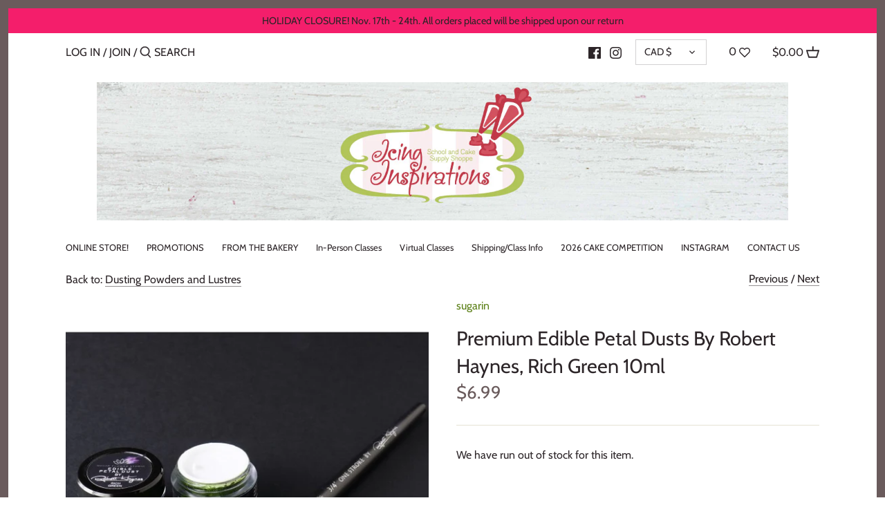

--- FILE ---
content_type: text/html
request_url: https://placement-api.us.afterpay.com/?mpid=icinginspirations.myshopify.com&placementid=null&pageType=product&zoid=9.0.85
body_size: 886
content:

  <!DOCTYPE html>
  <html>
  <head>
      <link rel='icon' href='data:,' />
      <meta http-equiv="Content-Security-Policy"
          content="base-uri 'self'; default-src 'self'; font-src 'self'; style-src 'self'; script-src 'self' https://cdn.jsdelivr.net/npm/zoid@9.0.85/dist/zoid.min.js; img-src 'self'; connect-src 'self'; frame-src 'self'">
      <title></title>
      <link rel="preload" href="/index.js" as="script" />
      <link rel="preload" href="https://cdn.jsdelivr.net/npm/zoid@9.0.85/dist/zoid.min.js" integrity="sha384-67MznxkYtbE8teNrhdkvnzQBmeiErnMskO7eD8QwolLpdUliTdivKWx0ANHgw+w8" as="script" crossorigin="anonymous" />
      <div id="__AP_DATA__" hidden>
        {"errors":{"mcr":null},"mcrResponse":{"data":{"errors":[],"config":{"mpId":"icinginspirations.myshopify.com","createdAt":"2023-09-28T17:11:34.502972488Z","updatedAt":"2024-09-18T06:32:34.566254698Z","config":{"consumerLending":{"metadata":{"shouldForceCache":false,"isProductEnabled":false,"updatedAt":"2024-09-18T06:32:34.566231468Z","version":0},"details":{}},"interestFreePayment":{"metadata":{"shouldForceCache":false,"isProductEnabled":true,"updatedAt":"2024-09-18T06:32:34.566165537Z","version":0},"details":{"minimumAmount":{"amount":"1.00","currency":"CAD"},"maximumAmount":{"amount":"2000.00","currency":"CAD"},"cbt":{"enabled":true,"countries":["AU","GB","IT","NZ","FR","ES","US","CA"],"limits":{"AUD":{"exchangeRate":1.10646,"minimumAmount":{"amount":"1.11","currency":"AUD"},"maximumAmount":{"amount":"2212.92","currency":"AUD"}},"GBP":{"exchangeRate":0.565499,"minimumAmount":{"amount":"0.57","currency":"GBP"},"maximumAmount":{"amount":"1131.00","currency":"GBP"}},"EUR":{"exchangeRate":0.671347,"minimumAmount":{"amount":"0.67","currency":"EUR"},"maximumAmount":{"amount":"1342.70","currency":"EUR"}},"NZD":{"exchangeRate":1.20584,"minimumAmount":{"amount":"1.21","currency":"NZD"},"maximumAmount":{"amount":"2411.68","currency":"NZD"}},"USD":{"exchangeRate":0.747097,"minimumAmount":{"amount":"0.75","currency":"USD"},"maximumAmount":{"amount":"1494.20","currency":"USD"}}}}}},"merchantAttributes":{"metadata":{"shouldForceCache":false,"isProductEnabled":true,"updatedAt":"2024-09-18T06:32:34.566239988Z","version":0},"details":{"analyticsEnabled":true,"tradingCountry":"CA","storeURI":"http://www.icinginspirations.com","tradingName":"Icing Inspirations","vpuf":true}},"onsitePlacements":{"metadata":{"version":0},"details":{"onsitePlacements":{}}},"cashAppPay":{"metadata":{"shouldForceCache":false,"isProductEnabled":false,"updatedAt":"2024-09-18T06:32:34.566249928Z","version":0},"details":{"enabledForOrders":false,"integrationCompleted":false}},"promotionalData":{"metadata":{"version":0},"details":{"consumerLendingPromotions":[]}}}}},"errors":null,"status":200},"brand":"afterpay","meta":{"version":"0.35.4"}}
      </div>
  </head>
  <body></body>
  <script src="/index.js" type="application/javascript"></script>
  </html>
  

--- FILE ---
content_type: application/javascript;charset=UTF-8
request_url: https://d3simhhj96xbrf.cloudfront.net/js/iagree?store=icinginspirations.myshopify.com&hand=JXFzrcl&shop=icinginspirations.myshopify.com
body_size: 11554
content:
function loadScript(url, callback) {
  var script = document.createElement("script")
  script.type = "text/javascript";
  if (script.readyState) {  //IE <9
    script.onreadystatechange = function () {
      if (script.readyState === "loaded" || script.readyState === "complete") {
        script.onreadystatechange = null;
        callback();
      }
    };
  } else {  //Other Browsers
    script.onload = function () {
      callback();
    };
  }
  script.src = url;
  document.getElementsByTagName("head")[0].appendChild(script);
}
if (!window.jQuery) {
    loadScript("https://code.jquery.com/jquery-3.6.0.min.js", function (){
        ssIagreeOutput();
    });
}else{
    ssIagreeOutput();
}
function ssIagreeOutput(){
    if( "popup" != "popup" ){
        ssIAgreeWork();
    } else {
        ssIAgreeWork();
        ssIAgreeInPopup();
    }
}
function ssIAgreeWork(){
jQuery('head').append("<style></style>");
var checkBoxCss = '[type="checkbox"]#wptc-terms:not(:checked) + label::before, [type="checkbox"]#wptc-terms:checked + label::before {' +
    'background: #fff none repeat scroll 0 0;' +
    'border: 1px solid #949494;' +
    'border-radius: 2px;' +
    'content: "";' +
    'width: 14px;' +
    'height: 14px;' +
    'left: 0;' +
    'position: absolute;' +
    'top: 2px;' +
    '}' +
    '[type="checkbox"]#wptc-terms:not(:checked) + label::after, [type="checkbox"]#wptc-terms:checked + label::after {' +
    'color: #000;' +
    'font-size: 14px;' +
    'left: 3px;' +
    'line-height: 0.8;' +
    'content: "✔";' +
    'position: absolute;' +
    'top: 4px;' +
    'transition: all 0.1s ease 0s;' +
    '}' +
    '[type="checkbox"]#wptc-terms:not(:checked) + label::after {' +
    'opacity: 0;' +
    'transform: scale(0);' +
    '}' +
    '#iagree label {' +
    'cursor: pointer;' +
    '}';
var insertingElement = '<div id="iagree" style="margin:6px;">' +
    '<div style="display: inline-block;position: relative;width:14px;height:14px;line-height:14px;margin-right:5px;">' +
    '<input type="checkbox" id="wptc-terms" name="iAgreewptc" value="yes" style="opacity:0;">' +
    '<label for="wptc-terms"></label>' +
    '</div>' +
    '<a style="color:rgba(-1186515, -1186515, 11985, 1);" href="" id="showTerms" target="_blank">' +
    'I Agree to the terms and conditions</a></div>' +
    '<style>' + checkBoxCss + '</style>';
var iAgreeElement = jQuery(insertingElement);
var SSInsertExecutionCount = 0;
function checkPeriodicAndInsertSSIAgree() {
    if (jQuery("body #iagree").length <= 0) {
        if (insertSSIAgreeTerms()) {
            attachSSIAgreeEventHandlers();
        }
    }
    SSInsertExecutionCount++;
    if (jQuery("body #iagree").length <= 0 && SSInsertExecutionCount < 2400) {
        setTimeout(function () {
            checkPeriodicAndInsertSSIAgree();
        }, 750);
    }
}
checkPeriodicAndInsertSSIAgree();
function insertSSIAgreeTerms() {
    if (jQuery('.cart__buttons-container').length) { //added in new themes
        jQuery('.cart__buttons-container').before(iAgreeElement);
        return true;
    } else if (jQuery("[type='submit'][name='checkout']").length) {
        jQuery("[type='submit'][name='checkout']").before(iAgreeElement);
        return true;
    }
    return false;
}
//adding special events, available only with jquery remove. Best to have at least this :|
//START: dynamic removed and trying to add 
(function ($) {
    $.event.special.destroyed = {
        remove: function (o) {
            if (o.handler) {
                o.handler()
            }
        }
    }
})(jQuery)
jQuery("body #iagree").bind('destroyed', function () {
    setTimeout(function () {
        checkPeriodicAndInsertSSIAgree();
    }, 500);
});
//END: dynamic removed and trying to add
function attachSSIAgreeEventHandlers() {
    jQuery("[type='submit'][name='checkout']").click(function (e) {
        return performIAgreeCheck(e);
    });
    //terms checked proof
    jQuery("body #wptc-terms").on('change', function () {
        if (jQuery("body #wptc-terms").prop('checked')) {
            var iAgreedTime = new Date();
            jQuery.post('/cart/update.js', "attributes[__I Agreed to terms on]=" + iAgreedTime);
        } else {
            jQuery.post('/cart/update.js', "attributes[__I Agreed to terms on]=Checkbox Unchecked/Bypassed full page load");
        }
    });
    //work for dynamic payment button in cart page
    if( jQuery("#wptc-terms").length > 0 ){
        jQuery('[data-testid="ShopifyPay-button"],[data-testid="ApplePay-button"],[data-testid="GooglePay-button"],[data-testid="PayPalInContext-button"],iframe[class*="paypalLight"]').css("pointer-events", "none");
    }
    jQuery("body").on('mouseover touchstart', 'div[data-testid="grid-cell"]', function (e) {
        if( performIAgreeCheck(e) != false){
            jQuery('[data-testid="ShopifyPay-button"],[data-testid="ApplePay-button"],[data-testid="GooglePay-button"],[data-testid="PayPalInContext-button"],iframe[class*="paypalLight"]').css("pointer-events", "auto");
        }
        //in case iagree element is removed by some other js or checkbox is checked
        if(jQuery("#wptc-terms").length < 1 || jQuery("#wptc-terms").prop('checked')){
            jQuery('[data-testid="ShopifyPay-button"],[data-testid="ApplePay-button"],[data-testid="GooglePay-button"],[data-testid="PayPalInContext-button"],iframe[class*="paypalLight"]').css("pointer-events", "auto");
        }
    });
}
function performIAgreeCheck(e) {
    if (!jQuery("#wptc-terms").prop('checked')) {
        alert("Please check terms and conditions");
        e.preventDefault();
        return false;
    }
}
}function ssIAgreeInPopup(){
jQuery('head').append('<link rel="stylesheet" type="text/css" href="https://cdnjs.cloudflare.com/ajax/libs/tingle/0.15.1/tingle.min.css">');
loadScript("https://cdnjs.cloudflare.com/ajax/libs/tingle/0.15.1/tingle.min.js", function () {
  var modal = new tingle.modal({
    footer: true,
    stickyFooter: false,
    closeMethods: ["overlay", "button", "escape"],
    closeLabel: "Close",
    cssClass: ["iagree-class-1", "iagree-class-2"]
  });
  modal.setContent("<div dir=\"ltr\" style=\"font-family: 'Helvetica Neue', Helvetica, Arial, sans-serif; font-size: 16px; background-color: #ffffff;\" data-setdir=\"false\">\n<p>Terms and conditions</p>\n</div>\n<div dir=\"ltr\" style=\"font-family: 'Helvetica Neue', Helvetica, Arial, sans-serif; font-size: 16px; background-color: #ffffff;\" data-setdir=\"false\">Before completing your purchase you agree that you have read the following:</div>\n<div dir=\"ltr\" style=\"font-family: 'Helvetica Neue', Helvetica, Arial, sans-serif; font-size: 16px; background-color: #ffffff;\" data-setdir=\"false\">&nbsp;</div>\n<div dir=\"ltr\" style=\"font-family: 'Helvetica Neue', Helvetica, Arial, sans-serif; font-size: 16px; background-color: #ffffff;\" data-setdir=\"false\">Preorders - if you have placed an order that contains a preorder you agree that you have read the product description and that you understand the arrival date to us is approximate and out of our control.&nbsp; &nbsp;Orders containing preorders will only ship once complete.&nbsp; &nbsp;Partial orders will not be shipped.&nbsp; Preorders CANNOT be cancelled.&nbsp;</div>\n<div dir=\"ltr\" style=\"font-family: 'Helvetica Neue', Helvetica, Arial, sans-serif; font-size: 16px; background-color: #ffffff;\" data-setdir=\"false\">&nbsp;</div>\n<div dir=\"ltr\" style=\"font-family: 'Helvetica Neue', Helvetica, Arial, sans-serif; font-size: 16px; background-color: #ffffff;\" data-setdir=\"false\">Turn around time - you understand that we are shipping as fast as possible but during this busy COVID time in our lives online orders are heavy and regular product orders have a processing time before shipping.&nbsp; This processing time is listed in business days on the banner on our website.&nbsp; Processing times are part of ALL orders.&nbsp; &nbsp;Choosing a quicker shipping method does not bump your order ahead of others.&nbsp; All orders, including pick ups, are subject to processing times.&nbsp; If you have ordered during a sale processing times may be longer.&nbsp;</div>\n<div dir=\"ltr\" style=\"font-family: 'Helvetica Neue', Helvetica, Arial, sans-serif; font-size: 16px; background-color: #ffffff;\" data-setdir=\"false\">&nbsp;</div>\n<div dir=\"ltr\" style=\"font-family: 'Helvetica Neue', Helvetica, Arial, sans-serif; font-size: 16px; background-color: #ffffff;\" data-setdir=\"false\">Shipping - no carriers are gaurunteeing their delivery times.&nbsp; &nbsp;All dates listed are approximate and all carriers are over burdened and expereincing delays.&nbsp; &nbsp;During COVID no carrier is making ontime delivery promises.&nbsp; &nbsp;We cannot control this at all.&nbsp; No matter what type of shipping you pick.&nbsp; Please note Canada Post does not scan at all steps of the way.&nbsp; Sometimes they don't scan at all until delivery.&nbsp; &nbsp;</div>\n<div dir=\"ltr\" style=\"font-family: 'Helvetica Neue', Helvetica, Arial, sans-serif; font-size: 16px; background-color: #ffffff;\" data-setdir=\"false\">&nbsp;</div>\n<div dir=\"ltr\" style=\"font-family: 'Helvetica Neue', Helvetica, Arial, sans-serif; font-size: 16px; background-color: #ffffff;\" data-setdir=\"false\">Canadian shipping&nbsp; - if your order quailifed for free shipping it will go the most inexpesnive method which is usually Canada Post and you will receive a tracking number.&nbsp;</div>\n<div dir=\"ltr\" style=\"font-family: 'Helvetica Neue', Helvetica, Arial, sans-serif; font-size: 16px; background-color: #ffffff;\" data-setdir=\"false\">&nbsp;</div>\n<div dir=\"ltr\" style=\"font-family: 'Helvetica Neue', Helvetica, Arial, sans-serif; font-size: 16px; background-color: #ffffff;\" data-setdir=\"false\">International shipping - International shipments will possibly go through customs.&nbsp; Icing Inspirations and the carrier shipping your package have zero control over how long your shipment spends in customs.&nbsp; It is possible your order will be charged customs and duties when you receive it.&nbsp; These are the responsibilty of the customer.&nbsp;<br /><br />If you have damages or discrepancies in your order please contact us within 7 days of recipet.&nbsp; &nbsp;Photos of unused products will need to be provided.&nbsp; Please note, all BWB molds are final sale.&nbsp; &nbsp;For a full list of final sale items plese be sure to check our shipping page.&nbsp;</div>\n<div dir=\"ltr\" style=\"font-family: 'Helvetica Neue', Helvetica, Arial, sans-serif; font-size: 16px; background-color: #ffffff;\" data-setdir=\"false\">&nbsp;</div>\n<div dir=\"ltr\" style=\"font-family: 'Helvetica Neue', Helvetica, Arial, sans-serif; font-size: 16px; background-color: #ffffff;\" data-setdir=\"false\">Thank you for shopping with Icing Inspirations.&nbsp; We appreciate each and every customer and will do our best to ship your order in a timely manner.&nbsp;</div>\n<div dir=\"ltr\" style=\"font-family: 'Helvetica Neue', Helvetica, Arial, sans-serif; font-size: 16px; background-color: #ffffff;\" data-setdir=\"false\">&nbsp;</div>\n<div dir=\"ltr\" style=\"font-family: 'Helvetica Neue', Helvetica, Arial, sans-serif; font-size: 16px; background-color: #ffffff;\" data-setdir=\"false\">Chrissie and Justin</div>");
  modal.addFooterBtn("Close", "tingle-btn", function () {
    modal.close();
  });
  modal.addFooterBtn("I Agree", "tingle-btn tingle-btn--primary", function() {
    jQuery("#wptc-terms").prop("checked", true);
    modal.close();
});
  jQuery("body").on("click", "#showTerms", function(e){
    e.preventDefault();
    modal.open();
  });
});
}